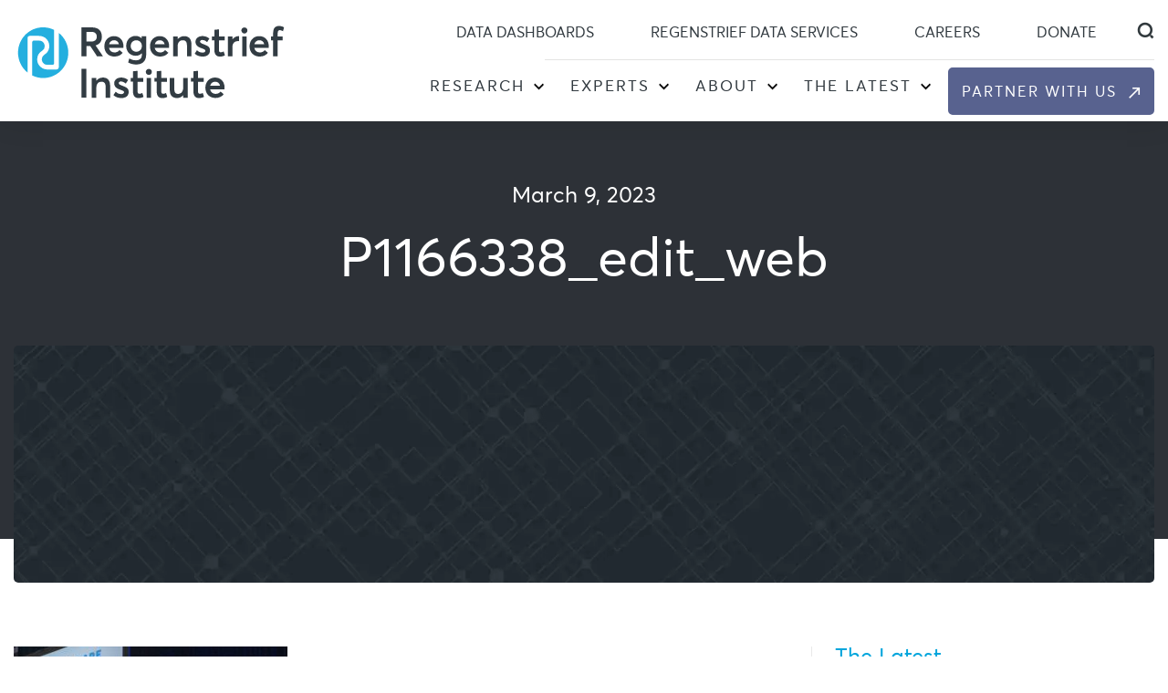

--- FILE ---
content_type: text/plain
request_url: https://www.google-analytics.com/j/collect?v=1&_v=j102&a=2116526332&t=pageview&_s=1&dl=https%3A%2F%2Fwww.regenstrief.org%2Farticle%2Fkroenke-honored-heath-care-hero-award%2Fp1166338_edit_web-2%2F&ul=en-us%40posix&dt=P1166338_edit_web%20-%20Regenstrief%20Institute&sr=1280x720&vp=1280x720&_u=IEBAAEABAAAAACAAI~&jid=1814304565&gjid=1790873073&cid=11656085.1768622592&tid=UA-83771109-1&_gid=13261087.1768622592&_r=1&_slc=1&z=1261343864
body_size: -286
content:
2,cG-W09GWY9G7D

--- FILE ---
content_type: image/svg+xml
request_url: https://www.regenstrief.org/wp-content/uploads/2022/02/regenstrief.svg
body_size: 2131
content:
<?xml version="1.0" encoding="utf-8"?>
<!-- Generator: Adobe Illustrator 26.0.2, SVG Export Plug-In . SVG Version: 6.00 Build 0)  -->
<svg version="1.1" xmlns="http://www.w3.org/2000/svg" xmlns:xlink="http://www.w3.org/1999/xlink" x="0px" y="0px"
	 viewBox="0 0 410.7 120.7" style="enable-background:new 0 0 410.7 120.7;" xml:space="preserve">
<style type="text/css">
	.st0{fill:#323C43;}
	.st1{fill:#24AFDF;}
</style>
<g id="Layer_1">
	<g>
		<path class="st0" d="M125,53.8l-10.2-15.3H109v15.3h-7.3V10.9h15.9c10.2,0,14.7,5.9,14.7,13.9c0,7.1-3.6,11.3-9.4,12.9v0.1l11,16
			H125z M109,32h7c5.9,0,8.7-3,8.7-7.3c0-4.5-3-7.2-8.2-7.2H109V32z"/>
		<path class="st0" d="M164.7,38.8c0,1-0.1,2.2-0.2,2.7H143c0.9,4.2,4.1,6.7,8.4,6.7c3.4,0,5.8-1.6,7.4-3.5l4.7,4
			c-2.5,3.2-6.6,5.6-12.4,5.6c-8.6,0-15.1-6-15.1-15.2c0-9,6.2-15.2,14.4-15.2C159.1,23.9,164.7,30.2,164.7,38.8z M150.7,30
			c-3.7,0-6.6,2.1-7.6,5.9h14.8C157,32.4,154.6,30,150.7,30z"/>
		<path class="st0" d="M198.8,24.3v26.4c0,8.9-4.1,15.4-15,15.4c-4.4,0-8.7-1.1-12-3.1l1.6-6c3.2,1.7,5.8,2.9,10,2.9
			c5.8,0,8.8-3.3,8.8-7.3v-3.1h-0.1c-2.2,2.3-5.3,3.6-8.9,3.6c-8.3,0-14.4-5.8-14.4-14.6c0-8.6,5.8-14.9,14.1-14.9
			c3.4,0,6.7,1.2,9.1,3.6h0.1v-3.1H198.8z M184,47.1c4.9,0,8.3-3.6,8.3-8.6c0-5-3.6-8.4-8.3-8.4c-5,0-8.4,3.5-8.4,8.5
			C175.6,43.9,179.3,47.1,184,47.1z"/>
		<path class="st0" d="M233.2,38.8c0,1-0.1,2.2-0.2,2.7h-21.5c0.9,4.2,4.1,6.7,8.4,6.7c3.4,0,5.8-1.6,7.4-3.5l4.7,4
			c-2.5,3.2-6.6,5.6-12.4,5.6c-8.6,0-15.1-6-15.1-15.2c0-9,6.2-15.2,14.4-15.2C227.6,23.9,233.2,30.2,233.2,38.8z M219.3,30
			c-3.7,0-6.6,2.1-7.6,5.9h14.8C225.6,32.4,223.1,30,219.3,30z"/>
		<path class="st0" d="M255.9,23.9c6.5,0,10.8,3.7,10.8,12.6v17.4H260V38.2c0-6.2-2.3-8.2-6.4-8.2c-4.6,0-7.6,3.2-7.6,9v14.8h-6.8
			V24.4h6.8v4h0.1C248.6,25.5,252.1,23.9,255.9,23.9z"/>
		<path class="st0" d="M283.5,54.3c-4.8,0-8.8-1.6-11.9-4.3l3.4-5.1c2.4,2.3,4.9,3.5,8.5,3.5c2.6,0,4.1-1.2,4.1-2.9
			c0-1.5-2-2.3-5.8-3.6c-4.8-1.7-9-3.9-9-9.7c0-4.8,4.4-8.4,10.4-8.4c3.7,0,7.1,1,10.4,3.7l-3.4,5.3c-2.4-2.2-5.1-3.2-7.4-3.2
			c-1.3,0-3.2,0.7-3.2,2.5c0,1.5,1.9,2.5,4.7,3.6c6.3,2.5,10.2,3.6,10.2,9.5C294.5,50.3,291,54.3,283.5,54.3z"/>
		<path class="st0" d="M309.3,54.3c-5.1,0-8.2-3.2-8.2-9.8V30.1h-3.6v-5.8h3.6v-9.8l6.8-0.7v10.5h8.7v5.8h-8.7v13.8
			c0,3,0.9,4.1,2.8,4.1c1.2,0,2.8-0.4,4.4-1.3l1.8,5.8C315,53.5,313.1,54.3,309.3,54.3z"/>
		<path class="st0" d="M337.5,23.9c0.3,0,0.6,0,0.8,0v7.5c-0.8-0.1-1.6-0.1-2-0.1c-5.1,0-8.1,3.7-8.1,8.5v14h-6.8V24.3h6.8v4.4h0.1
			C330.6,25.6,333.9,23.9,337.5,23.9z"/>
		<path class="st0" d="M341.6,15.5c0-2.5,2-4.5,4.6-4.5c2.5,0,4.5,2,4.5,4.5c0,2.5-2.1,4.5-4.5,4.5C343.6,20,341.6,17.9,341.6,15.5
			 M342.8,24.3h6.8v29.5h-6.8V24.3z"/>
		<path class="st0" d="M382.7,38.8c0,1-0.1,2.2-0.2,2.7H361c0.9,4.2,4.1,6.7,8.4,6.7c3.4,0,5.8-1.6,7.3-3.5l4.7,4
			c-2.5,3.2-6.6,5.6-12.4,5.6c-8.6,0-15.1-6-15.1-15.2c0-9,6.2-15.2,14.4-15.2C377.1,23.9,382.7,30.2,382.7,38.8z M368.7,30
			c-3.7,0-6.6,2.1-7.6,5.9h14.8C375.1,32.4,372.6,30,368.7,30z"/>
		<path class="st0" d="M389.3,30.1h-3.3v-5.8h3.3v-5.4c0-6.6,3.1-10.1,8.9-10.1c3.3,0,5.8,1.1,7.4,2l-1.5,5.7
			c-2-0.9-3.7-1.5-4.9-1.5c-2,0-3.1,1.4-3.1,4.6v4.7h7.3v5.8H396v23.7h-6.8V30.1z"/>
	</g>
	<g>
		<rect x="101.7" y="72.5" class="st0" width="7.3" height="42.9"/>
		<path class="st0" d="M133.9,85.5c6.5,0,10.8,3.7,10.8,12.6v17.4H138V99.9c0-6.2-2.3-8.2-6.4-8.2c-4.6,0-7.6,3.2-7.6,9v14.8h-6.8
			V86h6.8v4h0.1C126.5,87.1,130.1,85.5,133.9,85.5z"/>
		<path class="st0" d="M161.5,116c-4.8,0-8.8-1.6-11.9-4.3l3.4-5.1c2.4,2.3,4.9,3.5,8.5,3.5c2.6,0,4.1-1.2,4.1-2.9
			c0-1.5-2-2.3-5.8-3.6c-4.8-1.7-9-3.9-9-9.7c0-4.8,4.4-8.4,10.4-8.4c3.7,0,7.1,1,10.4,3.7l-3.4,5.3c-2.4-2.2-5.1-3.2-7.4-3.2
			c-1.3,0-3.2,0.7-3.2,2.5c0,1.5,1.9,2.5,4.7,3.6c6.3,2.5,10.2,3.6,10.2,9.5C172.5,112,169,116,161.5,116z"/>
		<path class="st0" d="M187.2,116c-5.1,0-8.2-3.2-8.2-9.8V91.7h-3.6V86h3.6v-9.8l6.8-0.7V86h8.7v5.8h-8.7v13.8c0,3,0.9,4.1,2.8,4.1
			c1.2,0,2.8-0.4,4.4-1.3l1.8,5.8C192.9,115.2,191.1,116,187.2,116z"/>
		<path class="st0" d="M198.2,77.1c0-2.5,2-4.5,4.6-4.5c2.5,0,4.5,2,4.5,4.5c0,2.5-2.1,4.5-4.5,4.5
			C200.2,81.6,198.2,79.6,198.2,77.1 M199.4,86h6.8v29.5h-6.8V86z"/>
		<path class="st0" d="M222.8,116c-5.1,0-8.2-3.2-8.2-9.8V91.7H211V86h3.6v-9.8l6.8-0.7V86h8.7v5.8h-8.7v13.8c0,3,0.9,4.1,2.8,4.1
			c1.2,0,2.8-0.4,4.4-1.3l1.8,5.8C228.6,115.2,226.7,116,222.8,116z"/>
		<path class="st0" d="M261.2,86v29.5h-6.8v-3.8h-0.1c-2.4,2.8-5.6,4.3-9.1,4.3c-6.5,0-11-3.2-11-12V86h6.8v16.1
			c0,5.9,1.8,7.7,5.8,7.7c4,0,7.6-3.3,7.6-9.7V86H261.2z"/>
		<path class="st0" d="M277.9,116c-5.1,0-8.2-3.2-8.2-9.8V91.7h-3.6V86h3.6v-9.8l6.8-0.7V86h8.7v5.8h-8.7v13.8c0,3,0.9,4.1,2.8,4.1
			c1.2,0,2.8-0.4,4.4-1.3l1.8,5.8C283.6,115.2,281.8,116,277.9,116z"/>
		<path class="st0" d="M316.4,100.4c0,1-0.1,2.2-0.2,2.7h-21.5c0.9,4.2,4.1,6.7,8.4,6.7c3.4,0,5.8-1.6,7.3-3.5l4.7,4
			c-2.5,3.2-6.6,5.6-12.4,5.6c-8.6,0-15.1-6-15.1-15.2c0-9,6.2-15.2,14.4-15.2C310.8,85.5,316.4,91.8,316.4,100.4z M302.4,91.7
			c-3.7,0-6.6,2.1-7.6,5.9h14.8C308.7,94.1,306.3,91.7,302.4,91.7z"/>
	</g>
	<g>
		<path class="st1" d="M24.2,23.5h13.1h0c2.6,0,4.8,0.4,6.8,1.2c2.1,0.8,3.9,2.1,5.5,3.8c1.5,1.7,2.7,3.8,3.3,6.1
			c0.6,2.3,0.7,4.7,0.3,6.9c-0.5,2.3-1.4,4.4-2.7,6.1c-0.9,1.3-2.1,2.1-3.5,3.2c-0.7,0.5-1.3,1-2,1.6c-1.3,1.1-2.2,2.6-2.6,4.2
			c-0.4,1.5-0.3,3.1,0.3,4.6c0.5,1.5,1.5,2.8,2.7,3.7c1.3,1,3,1.6,4.7,1.6h0l8.3,0c1.2,0,2.2-1,2.2-2.2V14.6
			c-5-2.4-10.5-3.8-16.4-3.8c-20.7,0-37.5,16.6-37.7,37.3C6.4,60.2,11.9,71,20.7,78V27.1C20.7,25.1,22.2,23.5,24.2,23.5"/>
		<path class="st1" d="M67.7,19.1V70c0,2-1.6,3.5-3.5,3.5H49.9h0c-2.3-0.1-4.5-0.7-6.5-1.7c-1.9-1-3.7-2.5-5-4.2
			C37,66,36,63.9,35.6,61.9c-0.5-2.2-0.5-4.5,0-6.7c0.2-1.1,0.6-2.2,1.1-3.2c0.5-1,1.1-2,1.8-2.8c0.8-1.1,1.9-1.9,3.1-2.7
			c0.7-0.5,1.5-1.1,2.2-1.8c1.3-1.1,2.2-2.6,2.5-4.3c0.3-1.6,0.2-3.2-0.4-4.7c-0.5-1.4-1.5-2.7-2.7-3.6c-1.3-1-2.9-1.5-4.6-1.5h0
			l-8.6,0c-1.2,0-2.2,1-2.2,2.2v49.6c5,2.4,10.5,3.8,16.4,3.8c20.7,0,37.5-16.6,37.7-37.3C82,36.9,76.4,26.1,67.7,19.1"/>
	</g>
</g>
<g id="Layer_2">
</g>
</svg>
